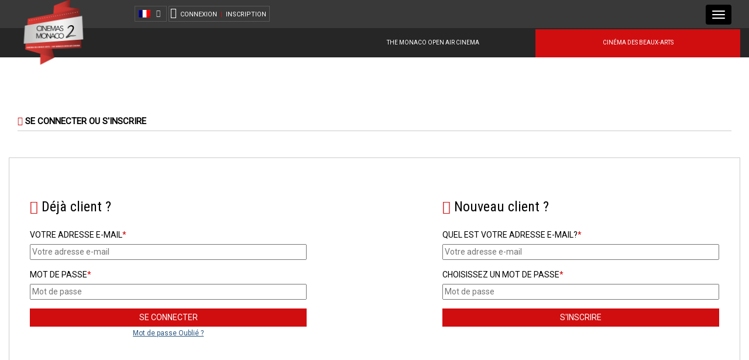

--- FILE ---
content_type: text/html; charset=UTF-8
request_url: https://cinemas2monaco.com/index.php?page=10
body_size: 3803
content:
<!DOCTYPE html>
<!--[if IE 9]> <html lang="en" class="ie9"> <![endif]-->
<!--[if IE 8]> <html lang="en" class="ie8"> <![endif]-->
<!--[if !IE]><!-->
<html lang="en">
<!--<![endif]-->
	<head>
		<!-- Global Site Tag (gtag.js) - Google Analytics -->
		<script async src="https://www.googletagmanager.com/gtag/js?id=UA-71430417-1"></script>
		<script>
		  window.dataLayer = window.dataLayer || [];
		  function gtag(){dataLayer.push(arguments);}
		  gtag('js', new Date());
		
		  gtag('config', 'UA-71430417-1');
		</script>
		
		<meta charset="utf-8">
		<title>Cinémas2Monaco - Cinéma des Beaux Arts & The Mocaco Open Air Cinema</title>
		<meta name="description" content="Cinema Monaco">
		<meta name="author" content="esbc.mc">

		<!-- Mobile Meta -->
		<meta name="viewport" content="width=device-width, initial-scale=1.0">

		<!-- Favicon -->
		<link rel="shortcut icon" href="/favicon.ico" type="image/x-icon">
		<link rel="icon" href="/favicon.ico" type="image/x-icon">
		
		<link rel="apple-touch-icon" sizes="57x57" href="/apple-icon-57x57.png">
		<link rel="apple-touch-icon" sizes="60x60" href="/apple-icon-60x60.png">
		<link rel="apple-touch-icon" sizes="72x72" href="/apple-icon-72x72.png">
		<link rel="apple-touch-icon" sizes="76x76" href="/apple-icon-76x76.png">
		<link rel="apple-touch-icon" sizes="114x114" href="/apple-icon-114x114.png">
		<link rel="apple-touch-icon" sizes="120x120" href="/apple-icon-120x120.png">
		<link rel="apple-touch-icon" sizes="144x144" href="/apple-icon-144x144.png">
		<link rel="apple-touch-icon" sizes="152x152" href="/apple-icon-152x152.png">
		<link rel="apple-touch-icon" sizes="180x180" href="/apple-icon-180x180.png">
		<link rel="icon" type="image/png" sizes="192x192"  href="/favicon-32x32.png">
		<link rel="icon" type="image/png" sizes="32x32" href="/favicon-32x32.png">
		<link rel="icon" type="image/png" sizes="96x96" href="/favicon-96x96.png">
		<link rel="icon" type="image/png" sizes="16x16" href="/favicon-16x16.png">
		<link rel="manifest" href="/manifest.json">
		<meta name="msapplication-TileColor" content="#ffffff">
		<meta name="msapplication-TileImage" content="/favicon-32x32.png">
		<meta name="theme-color" content="#ffffff">

		<!-- Web Fonts -->
		<link href='https://fonts.googleapis.com/css?family=Open+Sans:400italic,700italic,400,700,300&amp;subset=latin,latin-ext' rel='stylesheet' type='text/css'>
		<link href='https://fonts.googleapis.com/css?family=PT+Serif' rel='stylesheet' type='text/css'>

		<!-- Bootstrap core CSS -->
		<link href="https://www.cinemas2monaco.com/bootstrap/css/bootstrap.css" rel="stylesheet">

		<!-- Font Awesome CSS -->
		<link href="https://www.cinemas2monaco.com/fonts/font-awesome/css/font-awesome.css" rel="stylesheet">

		<!-- Fontello CSS -->
		<link href="https://www.cinemas2monaco.com/fonts/fontello/css/fontello.css" rel="stylesheet">

		<!-- Plugins -->
		<link href="https://www.cinemas2monaco.com/plugins/rs-plugin/css/settings.css" media="screen" rel="stylesheet">
		<link href="https://www.cinemas2monaco.com/plugins/rs-plugin/css/extralayers.css" media="screen" rel="stylesheet">
		<link href="https://www.cinemas2monaco.com/plugins/magnific-popup/magnific-popup.css" rel="stylesheet">
		<link href="https://www.cinemas2monaco.com/css/animations.css" rel="stylesheet">
		<link href="https://www.cinemas2monaco.com/plugins/owl-carousel/owl.carousel.css" rel="stylesheet">

		<!-- iDea core CSS file -->
		<link href="https://www.cinemas2monaco.com/cssz/style.css" rel="stylesheet">

		<!-- Color Scheme (In order to change the color scheme, replace the red.css with the color scheme that you prefer)-->
		<link href="https://www.cinemas2monaco.com/cssz/skins/dark_gray.css" rel="stylesheet">

		<!-- Custom css -->
		<link href="https://cinemas2monaco.com/cssz/custom.css" rel="stylesheet">
		
		<!--<link media="handheld, only screen and (max-width: 1380px), only screen and (max-device-width: 1380px)" href="https://cinemas2monaco.com/cssz/tablette.css" type="text/css" rel="stylesheet" /> -->
		
		<link media="handheld, only screen and (max-width: 1280px), only screen and (max-device-width: 1080px)" href="https://cinemas2monaco.com/cssz/tablette-portrait.css" type="text/css" rel="stylesheet" />
		
		<link media="handheld, only screen and (max-width: 900px), only screen and (max-device-width: 900px)" href="https://cinemas2monaco.com/cssz/mobile.css" type="text/css" rel="stylesheet" />
		
		<!-- Fonts -->
		<link href="https://fonts.googleapis.com/css?family=Roboto:100,400" rel="stylesheet"> 
		<link href="https://fonts.googleapis.com/css?family=Roboto+Condensed" rel="stylesheet"> 
		<!-- HTML5 shim and Respond.js for IE8 support of HTML5 elements and media queries -->
		<!--[if lt IE 9]>
			<script src="https://oss.maxcdn.com/html5shiv/3.7.2/html5shiv.min.js"></script>
			<script src="https://oss.maxcdn.com/respond/1.4.2/respond.min.js"></script>
		<![endif]-->

			

	</head>

	<!-- body classes: 
			"boxed": boxed layout mode e.g. <body class="boxed">
			"pattern-1 ... pattern-9": background patterns for boxed layout mode e.g. <body class="boxed pattern-1"> 
	-->
	<body class="front no-trans">
		<!-- scrollToTop -->
		<!-- ================ -->
		<div class="scrollToTop"><i class="icon-up-open-big"></i></div>

		<!-- page wrapper start -->
		<!-- ================ -->
		<div class="page-wrapper">
			
			<div id="Header_cont">
<header class="header clearfix">
	<div class="">	
		<nav>
				<div class="navbar-header col-md-2">
					<button type="button" class="navbar-toggle collapsed" data-toggle="collapse" data-target="#Nav_site" aria-expanded="false">
						<span class="sr-only">Toggle navigation</span>
						<span class="icon-bar"></span>
						<span class="icon-bar"></span>
						<span class="icon-bar"></span>
					</button>
					<a class="navbar-brand" href="index.php" ><img src="imgz/logo_rouge.png" alt="Cinema Monaco" id="Logo"></a>
				</div>
						
				<div class="col-md-10 ">
					<div id="Onglet_1" class="text-center  col-md-4"><a href="index.php"><span>Cinéma des beaux-arts</span></a></div>
					<div id="Onglet_2" class="text-center active col-md-4"><a href="index2.php?page=30"><span>The Monaco open air cinema</span></a></div>

						<div class="clearfix hidden-sm hidden-md hidden-lg"></div>

						<div class="Langue_div col-md-4">


							<div id="Select_langue" class="dropdown">
																	<a href="#" class="dropdown-toggle" data-toggle="dropdown" role="button" aria-haspopup="true" aria-expanded="false"><img src="imgz/fr.png"></a>
								<ul class="dropdown-menu">
									<li><a href="./index.php?changeLang=en"><img src="imgz/flags/UnitedKingdom.png"  width="20"></a></li>
								</ul>
															</div>
						

												<div id="Login"><i class="fa fa-user"></i>
							<a href="index.php?page=10">Connexion</a> | <a href="index.php?page=10">Inscription</a>
						</div>
												</div>
					<div class="clearfix"></div>
					
					<ul id="Nav_site" class="collapse navbar-collapse ">		     	     	     		     	                    
						<li class="menu active">
							<a href="index.php">
								Cinéma des Beaux-Arts
							</a>
						</li>
						<li class="menu">
							<a href="index2.php?page=30">
								The Monaco Open Air Cinema
							</a>
						</li>
						<li class="menu">
							<a href="index.php?page=2">
								Horaires							</a>
						</li>
						<li class="menu">
							<a href="index.php?page=2&next=1">
								Prochainement							</a>
						</li>
						<li class="menu">
							<a href="index.php?page=5">
								Tarifs & Abonnements							</a>
						</li>
						<li class="menu">
							<a href="index.php?page=6">
								Infos Pratiques							</a>
						</li>
						<li class="menu">
							<a href="index.php?page=7">
								Régie Publicitaire							</a>
						</li>
						<li class="menu">
							<a href="index.php?page=8">
								Contact							</a>
						</li>
					</ul>
				</div>
			</nav>
	</div>
</header>
</div>


			
			<div class="cleafix"></div>

			<div class="clearfix"></div>
<div class="space"></div>
<div class="space"></div>

<div class="container">
	<div class="col-md-12"><h2 class="fs20 border-bottom"><i class="fa fa-user txt_rouge txt_rouge"></i> 	Se Connecter ou s'inscrire</h2></div>
	<div class="clearfix"></div>
	<div class="space"></div>
	
		<div class="cadre_gris">
		<div id="Etape1" class="row">
			
			<div class="col-md-5">
				 <form name="form_lock" method="post" action="index.php?page=10" role="form" >
				<p class="titre"><i class="fa fa-caret-right"></i> Déjà client ?</p>
				<div class="form-group">
					<label>Votre adresse e-mail<span class="txt_rouge">*</span></label>
					<input type="email"  name="email" placeholder="Votre adresse e-mail" value="" required="required">
				</div>
				<div class="form-group">
					<label>Mot de passe<span class="txt_rouge">*</span></label>
					<input type="password"  name="pass" placeholder="Mot de passe" required="required">
				</div>
				<div class="clearfix"></div>
					
				
	            <input type="submit" id="button" value="Se Connecter" class="btn-rouge">
		          
					<div class="clearfix"></div>
					<p align="center"><a href="index.php?page=18" class="fs12">Mot de passe Oublié ?</a></p>
					<input name="fromPanier" type="hidden" id="fromPanier" value="" />
					 </form>
				</div>
						
				<div class="col-md-5 col-md-offset-2">
					<form name="form_lock" method="post" action="index.php?page=16" role="form" >
					<p class="titre"><i class="fa fa-caret-right"></i> Nouveau client ?</p>
					<div class="form-group">
						<label>Quel est votre adresse e-mail?<span class="txt_rouge">*</span></label>
						<input type="email"  name="email" placeholder="Votre adresse e-mail" required="required">
					</div>
					<div class="form-group">
						<label>Choisissez un mot de passe<span class="txt_rouge">*</span></label>
						<input type="password"  name="pass" placeholder="Mot de passe" required="required">
					</div>
					<div class="clearfix"></div>
						<input type="submit" id="button" value="S'inscrire" class="btn-rouge">

						<div class="clearfix"></div>
						<input name="fromPanier" type="hidden" id="fromPanier" value="" />
						 </form>
					</div>
					
				</div>
</div></div>			
			<footer>
	<div class="container">
		<div class="col-sm-6 col-md-3">
			<h6>Les films à l'affiche</h6>
			
			
<a href="index.php?page=12&film=854"><i class="fa fa-caret-right"></i> Greenland Migration</a><br/><a href="index.php?page=12&film=855"><i class="fa fa-caret-right"></i> Le Mage du Kremlin</a><br/><a href="index.php?page=12&film=851"><i class="fa fa-caret-right"></i> Le Rêve américain</a><br/><a href="index.php?page=12&film=844"><i class="fa fa-caret-right"></i> Sur un air de blues</a><br/><a href="index.php?page=12&film=850"><i class="fa fa-caret-right"></i> La Femme de ménage</a><br/><a href="index.php?page=12&film=843"><i class="fa fa-caret-right"></i> Bob l'éponge - Le film : un pour tous, tous pirates !</a><br/><a href="index.php?page=12&film=842"><i class="fa fa-caret-right"></i> Avatar : de feu et de cendres</a><br/><a href="index.php?page=12&film=840"><i class="fa fa-caret-right"></i> Zootopie 2</a><br/> 
 
		</div>
		<div class="col-sm-6 col-md-3">
			<h6>Prochainement</h6>
			<a href="index.php?page=12&film=852"><i class="fa fa-caret-right"></i> Gourou</a><br/><a href="index.php?page=12&film=847"><i class="fa fa-caret-right"></i> Marsupilami</a><br/><a href="index.php?page=12&film=853"><i class="fa fa-caret-right"></i> GOAT - rêver plus haut</a><br/><a href="index.php?page=12&film=856"><i class="fa fa-caret-right"></i> Marty Supreme</a><br/> 	<div class="sep_footer hidden-lg hidden-md" style="width: 50px"><hr/></div>
 
		</div>
		
		<div id="Footer_Action" class=" col-sm-6 col-md-3">
			<h6>Les Cinémas 2 Monaco</h6>

			<i class="fa fa-caret-right"></i><strong> Cinéma des Beaux-Arts</strong><br/>
			<i class="fa fa-caret-right" style="color: #262626"></i> Théâtre Princesse Grace<br/>
			<i class="fa fa-caret-right" style="color: #262626"></i> 12 Avenue d'Ostende - 98000 Monaco
			<br/>
			<a href="https://www.facebook.com/cinemadesbeauxarts/" target="_blank" class="txt_rouge">
				 <i class="fa fa-facebook-square txt_blanc fs20"></i></a>
			<a href="https://www.instagram.com/cinemadesbeauxarts/" target="_blank" class="txt_rouge">  
				<i class="fa fa-instagram txt_blanc fs20"></i></a>
			<div class="clearfix"></div>
			<div class="space"></div>
			<i class="fa fa-caret-right"></i> <strong> The Monaco Open Air Cinéma</strong><br/>
			<i class="fa fa-caret-right" style="color: #262626"></i>Terrasse du Parking des Pêcheurs<br/>
			<i class="fa fa-caret-right" style="color: #262626"></i>Av. de la Quarantaine - 98000 Monaco
			<br/>
			<a href="https://www.facebook.com/themonacoopenaircinema/" target="_blank" class="txt_rouge">
				 <i class="fa fa-facebook-square txt_blanc fs20"></i></a>
			<a href="https://www.instagram.com/themonacoopenaircinema/" target="_blank" class="txt_rouge">  
				<i class="fa fa-instagram txt_blanc fs20"></i></a>
		</div>
		<div class="col-sm-6 col-md-3">
			
			<h6>En savoir +</h6>
			<a href="index.php?page=6"><i class="fa fa-caret-right"></i> Informations pratiques</a><br/>
			<a href="index.php?page=7"><i class="fa fa-caret-right"></i> Régie Publicitaire</a><br/>
			<!--<a href="#"><i class="fa fa-caret-right"></i> Mentions legales</a><br/>
			<a href="#"><i class="fa fa-caret-right"></i> CGV</a><br/>
			<a href="#"><i class="fa fa-caret-right"></i> Credits</a><br/>-->
			<a href="index.php?page=27"><i class="fa fa-caret-right"></i>Plan du site</a><br/>
			<a href="index.php?page=8"><i class="fa fa-caret-right"></i> Contact / Aide</a><br/>
		</div>
		
		
	</div>
	<div class="clearfix"></div>
	<div class="space-bottom"></div>
</footer>
<div id="Credits">
		<div class="container fs12">
			©cinemas2monaco.com | Tous Droits Réservés | Conception & Développement : <a href="https://www.esbc.mc">ESBC Monaco</a>		</div>
	</div>
					
			
		</div>
		<!-- page-wrapper end -->

		
		<script type="text/javascript" src="https://www.cinemas2monaco.com/plugins/jquery.js"></script>
		<script type="text/javascript" src="https://www.cinemas2monaco.com/bootstrap/js/bootstrap.min.js"></script>

		<!-- Modernizr javascript -->
		<script type="text/javascript" src="https://www.cinemas2monaco.com/plugins/modernizr.js"></script>

		<!-- Isotope javascript -->
		<script type="text/javascript" src="https://www.cinemas2monaco.com/plugins/isotope/isotope.pkgd.min.js"></script>

		<!-- Owl carousel javascript -->
		<script type="text/javascript" src="https://www.cinemas2monaco.com/plugins/owl-carousel/owl.carousel.js"></script>

		<!-- Magnific Popup javascript -->
		<script type="text/javascript" src="https://www.cinemas2monaco.com/plugins/magnific-popup/jquery.magnific-popup.min.js"></script>

		<!-- Appear javascript -->
		<script type="text/javascript" src="https://www.cinemas2monaco.com/plugins/jquery.appear.js"></script>

		<!-- Sharrre javascript -->
		<script type="text/javascript" src="https://www.cinemas2monaco.com/plugins/jquery.sharrre.js"></script>

		<!-- Count To javascript -->
		<script type="text/javascript" src="https://www.cinemas2monaco.com/plugins/jquery.countTo.js"></script>

		<!-- Parallax javascript -->
		<script src="https://www.cinemas2monaco.com/plugins/jquery.parallax-1.1.3.js"></script>

		<!-- Contact form -->
		<script src="https://www.cinemas2monaco.com/plugins/jquery.validate.js"></script>

		<!-- Initialization of Plugins -->
		<script type="text/javascript" src="https://www.cinemas2monaco.com/js/template.js"></script>

		<!-- Custom Scripts -->
		<script type="text/javascript" src="https://www.cinemas2monaco.com/js/custom.js"></script>
		

		
		





		
	</body>
</html>


--- FILE ---
content_type: text/css
request_url: https://cinemas2monaco.com/cssz/custom.css
body_size: 6045
content:
/*
font-family: 'Open Sans', sans-serif;
*/

html, body {
	width:100%;
	height:100%;
	display:table;
	font-family: 'Roboto', sans-serif;
	color: #000;
	background: #efefef;
	overflow-x: hidden;
}

body {
	font-size: 14px;
}

h1,h2,h3,h4,h5,h6 {
	font-weight: normal;
	margin-bottom: 5px;
	color: #000;
	font-weight: bold;
}

h2 {font-size: 17px;text-transform: uppercase;}


input {color:#999;}

a {
	color:#2D5982;
	text-decoration: none;
 }
a:hover {color: #236aac; text-decoration: none;}

.fs10 {font-size: 10px;}
.fs11 {font-size: 11px;}
.fs12 {font-size: 12px;}
.fs13 {font-size: 13px;}
.fs15 {font-size: 15px;}
.fs16 {font-size: 16px;}
.fs18 {font-size: 18px;}
.fs20 {font-size: 20px;}
.fs22 {font-size: 22px;}
.fs23 {font-size: 23px;}
.fs24 {font-size: 24px;}
.fs25 {font-size: 25px;}
.fs30 {font-size: 30px;}

.narrow {font-family: 'Roboto Condensed', sans-serif;}

.orange-txt {color: #e1a200;}
.gold, .gold a  {color: #A36C23;}


.gold-clair, .gold-clair a {color: #ce9b57;}
.cursive {font-style: italic;}
.bold { font-weight: bold}

.active, .active a {color:#2D5982}

.bg_e4e4e4 {background: #e4e4e4;}
.bg_efefef {background: #efefef;}
.bg_fff {background: #fff;overflow: hidden;}
.bg_f9f9f9 {background: #f9f9f9;}
.bg_7c7c7c {background: #7c7c7c;}
.carre_bg {background: url(../imgz/fond_carre.jpg) no-repeat left center #fff;}
.bg_686868 {background: #686868;}

.txt_blanc, .txt_blanc a { color: #fff}
.txt_blue, .txt_blue a { color: #009FE3}
.txt_gris, .txt_gris a { color: #999}
.txt_vert, .txt_vert a { color: #589e4b}
.txt_rouge, .txt_rouge a { color: #d00e10}


.dblock {
	display: block;
}

.upper {
	text-transform: uppercase;
}
.no_upper {
	text-transform:none;
}

header.header {
	padding: 0 0 10px;
	border-bottom: 0;
	background:#262626 url(../imgz/header_bg.png) repeat-x top center;
	font-family: 'Roboto', sans-serif;
	height: 135px;
}

#Logo {position: relative;top:-35px;z-index: 9;}


.fixed-header-on #Logo {width: 160px;top:-41px;}


.fixed-header-on .header.fixed {
	padding: 0 0 10px;
	box-shadow: 0 3px 6px #000;
	height: 121px;
	border-bottom: 1px solid #222;
}

.navbar-header {height: 135px;}

.fixed-header-on .navbar-brand {
	margin: 0 auto;
}


.fixed-header-on #Nav_site {margin-top: 15px;}


#Nav_site {
	margin: 18px 0 0 20px;
    padding: 0;
    text-align: center;width: 100%
}

#Nav_site li {
	border-bottom: 0px solid #a36c23;
    display: block;
    float: left;
    list-style: outside none none;
    padding: 20px 15px 12px 0;
    position: relative;
    text-transform: uppercase;
    z-index: 1;
    font-size: 12px;
    color: #909090;
}

#Nav_site li a {color: #909090;}

#Nav_site li.active a{color: #d00e10}

#Nav_site li.search {position: relative; padding-right: 0px;}


#Onglet_1, #Onglet_2 {-webkit-box-sizing: content-box;
  -moz-box-sizing: content-box;
  box-sizing: content-box;
  width: 29%;
  height: 48px;
  border: none;
  font-size: 14px;
  color:#fff;
  -o-text-overflow: clip;
  text-overflow: clip;
  background: #009fe3;
  -webkit-transform:    skewX(-20deg);
  transform:    skewX(-20deg);
  line-height: 45px;text-transform: uppercase;}

#Onglet_1.active, #Onglet_2.active {background: #262626;}

#Onglet_1 {background: #d00e10;color: #fff;}
#Onglet_1 a {color: #fff;}

#Onglet_1 span, #Onglet_2 span { -webkit-transform:    skewX(20deg);
  transform:    skewX(20deg);display: block;}

#Onglet_2 a {color: #fff;}

#Login {border: 1px solid #595959;color: #d00e10;font-size: 11px;text-transform: uppercase;width: auto;display: inline-block;padding: 2px;line-height: 19px;margin: 11px 0 0;}
#Login a {color: #fff;padding: 2px 3px;}
#Login i {color: #FFF;font-size: 18px;}

#Login {position: relative;/*top:-28px;left: 30px;*/}

#Accueil_carousel .carousel-caption {background: rgba(0,0,0,0.7); width: 300px;height: auto;color: #fff;left: auto;padding: 15px 15px 15px 15px;text-align: left;top:45px;bottom: auto;}

#Accueil_carousel .carousel-caption h6 {color: #d00e10;font-weight: lighter;font-size: 34px;text-shadow: none;margin:0 }

#Accueil_carousel .carousel-caption h3 {text-align: left;font-weight: normal;text-transform: none;margin: 7px 0;font-size: 28px;color: #fff;}

#Accueil_carousel .carousel-caption span {display: block;}
#Accueil_carousel .carousel-caption span i {color: #d00e10;}

#Accueil_carousel .carousel-caption iframe {margin: 15px 0;}

#Accueil_carousel .carousel-caption .more {text-align: right;text-transform: uppercase;color: #fff;float: right;}
#Accueil_carousel .carousel-caption .more i {color: #d00e10;}

.affiche_item {border: 1px solid #ccc;padding: 15px;position: relative;width: 23%;margin: 0 1% 20px;}


.titre_affiche {background: #555555;color: #FFF;font-size: 15px;text-align: center;text-transform: uppercase;padding: 10px; }
.titre_affiche span {display: block;font-size: 12px;}

.affiche_btn {position: absolute;right: 0;bottom: 0;z-index: 9;
	width: 0;
height: 0;
border-style: solid;
border-width: 0 0 100px 100px;
border-color: transparent transparent #555555 transparent;
line-height: 0px;
_border-color: #000000 #000000 #007bff #000000;
_filter: progid:DXImageTransform.Microsoft.Chroma(color='#000000');

}

.affiche_btn i {color: #fff;
    font-size: 24px;
    left: -45px;
    position: absolute;
    top: 57px;}

.container {width: 1300px}

.affiche_item.filtre_avant_premiere .titre_affiche{background:#24c3e2}
.affiche_item.filtre_nouveaute .titre_affiche{background:#d00e10}
.affiche_item.filtre_pathe .titre_affiche{background:#fdc202;color: #555555;}

.affiche_item.filtre_semaine_prochaine .titre_affiche{background:#d00e10}
.affiche_item.filtre_prochain .titre_affiche{background:#555555;}

.label-avantpremiere {background:#24c3e2}
.label-filtre-prochain {background:#555555}
.label-filtre-semprochain {background:#d00e10}

.affiche_item.filtre_avant_premiere .affiche_btn{
border-color: transparent transparent #24c3e2 transparent;
_border-color: #000000 #000000 #24c3e2 #000000;
_filter: progid:DXImageTransform.Microsoft.Chroma(color='#000000');}

.affiche_item.filtre_nouveaute .affiche_btn{
border-color: transparent transparent #d00e10 transparent;
_border-color: #000000 #000000 #d00e10 #000000;
_filter: progid:DXImageTransform.Microsoft.Chroma(color='#000000');}

.affiche_item.filtre_pathe .affiche_btn{
border-color: transparent transparent #fdc202 transparent;
_border-color: #000000 #000000 #fdc202 #000000;
_filter: progid:DXImageTransform.Microsoft.Chroma(color='#000000');}


.affiche_item .overlay {background: none;}

.affiche_item .overlay .titre_affiche {background: #555555;color: #FFF;font-size: 17px;text-align: left;text-transform: uppercase;padding: 10px;}

.affiche_item .overlay .titre_affiche span {position: relative;left: auto;top: auto;bottom: auto;color: #fff;font-style: normal;text-transform: none;font-size: 12px;text-align: left;}

.entente_commander {background: #d00e10;color: #FFF;font-size: 14px;text-transform: uppercase;text-align: center;padding: 10px;}

.affiche_item .overlay table {background: #fff;font-size: 14px;padding: 15px; width: 100%;}

.affiche_item .overlay table tr {border-bottom: 1px solid #d00e10}

.affiche_item .overlay table td {padding: 15px;}

.affiche_item .overlay table td.inactive {color: #ccc;text-align: center;}


.affiche_item .overlay table td a {background: #555;color: #fff;text-align:center;padding: 5px;display: block;font-size: 14px;height: auto;width: auto;margin: auto;position: relative;top:auto;left: auto;}

.affiche_item .overlay .overlay_btn {background: #d00e10 none repeat scroll 0 0;
    bottom: 1px;
    color: #fff;
    font-size: 14px;
    left: 15px;
    padding: 0 10px 10px 25px;
    text-align: left;
    text-transform: uppercase;
    top: auto;
    width: 100%;}


#Semaine_acc {background:#555555 ;padding: 25px 50px 25px 54px;color: #fff;width:49%; margin-right: 1%;min-height: 450px;}

#Semaine_acc .image-box, #Prochainement_acc .image-box{border: 6px solid #fff;}

#Semaine_acc .image-box .titre_affiche{background: #d00e10;color: #FFF;font-size: 14px;text-align: center;text-transform: uppercase;padding: 10px ;}

#Prochainement_acc .image-box .titre_affiche {background: #d00e10;color: #FFF;font-size: 12px;text-align: center;text-transform: uppercase;padding: 10px 5px;}

#Prochainement_acc .titre_affiche span {display: inline-block;font-size: 12px;}

.titre_affiche span {display: block;font-size: 12px;}

#Semaine_acc  .affiche_btn, #Prochainement_acc .affiche_btn{position: absolute;right: 20px;bottom: 20px;z-index: 9;
	width: 0;
height: 0;
border-style: solid;
border-width: 0 0 70px 70px;
border-color: transparent transparent #d00e10 transparent;
line-height: 0px;
_border-color: #000000 #000000 #d00e10 #000000;
_filter: progid:DXImageTransform.Microsoft.Chroma(color='#000000');

}

#Semaine_acc h6 {color: #cccccc;font-size: 18px;}
#Semaine_acc h6 i, #Prochainement_acc h6 i {color: #d00e10;font-size: 18px;margin-right: 10px;}

#Semaine_acc .image-box  .affiche_btn i, #Prochainement_acc .image-box  .affiche_btn i  {color: #fff;
    font-size: 15px;
    left: -25px;
    position: absolute;
    top: 43px;}

.owl-next {
    background-color: #f1f1f1;
    color: #e84c3d;
    left: auto;
    right: -30px;
    top: 44%;
    background: none;
    color: #fff;
    }

.owl-prev {
    background-color: #f1f1f1;
    color: #e84c3d;
    right: auto;
    left: -40px;
    top: 44%;
    background: none;
    color: #fff;
}

#Prochainement_acc {background:#cccccc;padding: 25px 50px 25px 54px;color: #fff; width:49%; margin-left: 1%;min-height: 450px;}
#Prochainement_acc h6 {color: #555;font-size: 18px;}

footer {background: #262626;padding: 35px 0;margin-top: 65px;color: #ccc;}

footer h6 {color: #fff;font-size: 14px;text-transform: uppercase;}
footer .col-md-3 a {color: #ccc;text-transform: uppercase;line-height: 22px;font-size: 12px;}
footer .col-md-3 i {color: #d00e10}

footer .col-md-3 a.txt_blue {color:#009FE3}
footer .col-md-3 a.txt_rouge {color:#d00e10}

footer .col-md-3 a i.txt_blanc {color: #FFF;padding-left: 5px}

#Credits {background: #393939;width: 100%;color: #ccc;text-align: center;padding: 20px 0;}
#Credits a {color: #ccc;}

.bd_horaires + .col-md-3.affiche_item {width: 25%;}

.bd_horaires {background: #222222;color: #FFF;padding: 15px 15px 18px;overflow: hidden;width: 100%;display: block;margin: 30px 0;font-size: 18px;text-transform: uppercase;text-align: center;}

.bd_horaires a {font-size: 13px;color: #fff;border:1px solid #d00e10;padding: 5px 7px;}
.bd_horaires a:hover {color: #d00e10}

.bd_horaires a.btn-rouge {background: #d00e10; padding: 5px 15px;}
.bd_horaires a.btn-rouge:hover {color: #fff;background: #940a0c;}

 a.btn-rouge:hover {color: #fff}

.tit_affiche {margin-top: 0;font-size: 30px;margin-bottom: 25px;}
.desc_affiche {font-size: 15px;color: #555;text-align: justify;}

.desc_affiche span {padding-left: 5px;display: block;}

.pl5 {padding-left: 5px;}
.mr5 {margin-right: 5px;}
.mr10 {margin-right: 10px;}


.table-horaires {font-family: 'Roboto Condensed', sans-serif;border: 1px solid #d00e10;}

.table-horaires th{background: #d00e10;color: #fff;text-transform: uppercase;text-align: center;padding: 5px 0;font-size: 17px;}

.table-horaires th.bg_222 {background: #222;}

.table-horaires th {width: 11%;padding: 8px 5px;font-size: 17px; font-weight: normal;}
.table-horaires td {width: 11%;padding: 8px 5px;font-size: 15px;}

.table-horaires td a {color: #222;display: block;margin-bottom: 3px;}

td.inactive {color: #ccc;}

.table-horaires td div {margin-bottom: 5px;}

td div.inactive {color: #ccc}

.table-horaires td.inactive span {background: none}

td div.inactive span{background: #ccc;}

.table-horaires th:first-child, .table-horaires td:first-child {width: 9%;}

.table-horaires td:nth-child(even) {background: #efefef;}

.col-md-2.affiche_item {width: 18%; margin: 0 1% 20px 0%;}
.col-md-10.desc_affiche {width: 81%;}

.table-horaires.table > thead > tr > th,
.table-horaires.table > tbody > tr > th,
.table-horaires.table > thead > tr > td,
.table-horaires.table > tbody > tr > td {padding: 8px 5px;vertical-align: middle;text-align: center;border-bottom: 1px solid #d00e10;}

.table-horaires td span {display: inline-block;background: #555555;color: #fff;padding: 1px 3px;margin-left: 2px; }

.table-horaires td span:hover {background:#d00e10 }

.table-horaires td a.horaire_span {display: inline-block;background: #555555;color: #fff;padding: 1px 3px;margin-left: 2px; }

.table-horaires td a.horaire_span:hover {background:#d00e10 }

.table:not(.table-bordered) {border-bottom: none;}


.Film_horaire_affiche {border-bottom: 1px dashed #222;margin-top: 30px;padding-bottom: 30px;width: 100%;display: block;overflow: hidden;}

.Film_horaire_affiche:last-child {border-bottom: 0;}

.cadre_gris {border: 1px solid #ccc;padding: 8px 15px 5px;margin-bottom: 5px;overflow: hidden;}
.cadre_gris i { color: #d00e10;font-size: 23px;display: inline-block;vertical-align: top;padding-top: 7px;text-align: center;width: 25px;}
.cadre_gris i + div {display: inline-block;font-size: 23px;line-height: 18px;padding-left: 15px;font-family: 'Roboto Condensed', sans-serif;}

.cadre_gris i + div span {font-family: 'Roboto', sans-serif;}


.cadre_gris .modifier {color: #d00e10;
    float: right;
    font-size: 12px;
    line-height: 34px;}

.cadre_gris .modifier i {font-size: 17px;line-height: 21px;padding-left: 5px;}

.cadre_gris .col-md-6 i.fa-ticket {position: relative;top:-5px;}

#Bd_reserver {background: #222;color: #fff;padding: 15px 15px 13px;text-transform: uppercase;font-size: 15px;font-weight: normal;}

#Bd_reserver .pull-right {font-size: 10px;}

#Tracker {background: #222;color: #fff;padding: 0px;text-transform: uppercase;font-size: 13px;font-weight: normal;overflow: hidden;margin-bottom: 25px;}
#Tracker div {display: inline-block;width: 33%;float: left; padding: 10px 15px 7px;position: relative;}
#Tracker div.active {background:#d00e10;color: #fff;}

.txt_grisclair {color: #ccc;}

.display-inline {display: inline-block;}

.cadre_gris select {font-size: 14px;}
.cadre_gris .col-md-6 select {font-size: 14px;width: auto;}

.cadre_gris i.fa-eye,
.cadre_gris i.fa-star {padding-top: 5px;}

.cadre_gris.bg_rouge {background:#d00e10;margin-top: -5px;color: #fff;font-family: 'Roboto Condensed', sans-serif;font-size: 16px;text-transform: uppercase;font-weight: normal;padding: 7px 7px 7px 15px;}
.cadre_gris.bg_rouge a, .cadre_gris.bg_rouge i {color: #fff;}
.cadre_gris.bg_rouge i {line-height: 23px;padding-top: 0;}

#Etape1 {padding: 40px 25px;background: url(../imgz/border-etape1.png) no-repeat center center;}
#Etape1 .titre {font-size: 24px; font-family: 'Roboto Condensed', sans-serif;}
#Etape1 .form-group {padding: 0 0px;}
#Etape1 .form-group label {display: block;text-transform: uppercase;font-weight: normal;}
#Etape1 .form-group input {display: block;width: 100%}
#Etape1 .btn-rouge {background:#d00e10;color: #fff;text-align: center;text-transform: uppercase;width: 100%;display:block;border: 0;padding: 5px 0;}

#Etape1 .titre i {text-align: left;width: auto;}


#Select_onglet, #Select_langue {border: 1px solid #d00e10; padding: 2px 10px;text-align: center;color: #fff;text-transform: uppercase; width: 60%;margin: 0 auto;display: block;font-size: 12px;display: inline-block;vertical-align: top;}
#Select_onglet a {color: #fff;}

.dropdown > a::before {
    color: #d1d1d1;
    content: "";
    font-family: "FontAwesome";
    left: auto;
    line-height: 1;
    position: absolute;
    right: 20px !important;
    top: 5px;
}

#Select_onglet .dropdown-menu, #Select_langue .dropdown-menu {background: #222;padding: 2px;font-size: 12px;border: 0;min-width: auto;}

#Select_onglet .dropdown-menu > li > a, #Select_langue .dropdown-menu > li > a {
    border-bottom: 1px solid #d00e10;
    color: #666666;
    font-size: 12px;
    padding: 6px 3px;
    transition: none 0s ease 0s ;
    text-align: center;
}

#Select_langue { border-color: #555;
    height: 27px;
    margin-top: 0;
    padding: 6px 0 0 6px;
    position: relative;
    text-align: center;
    top: 11px;
    width: 55px;
    /*float: right;*/}

#Select_langue.dropdown > a::before {right: 10px !important;}
#Select_langue .dropdown-menu > li > a {width: 55px;text-align: center;}



select.select_class {
    padding:3px;
    margin: 0;
    border: 1px solid #fff;
     -webkit-border-radius:0px;
    -moz-border-radius:0px;
    border-radius:0px;
	/*-webkit-box-shadow: 0 3px 0 #ccc, 0 -1px #fff inset;
    -moz-box-shadow: 0 3px 0 #ccc, 0 -1px #fff inset;
    box-shadow: 0 3px 0 #ccc, 0 -1px #fff inset;*/
    background: #d00e10;
    color:#fff;
    /*border:none;*/
    outline:none;
    display: inline-block;
    -webkit-appearance:none;
    -moz-appearance:none;
    appearance:none;
    cursor:pointer;
    width: 100%;
}

/* Targetting Webkit browsers only. FF will show the dropdown arrow with so much padding. */
@media screen and (-webkit-min-device-pixel-ratio:0) {
    select.select_class {padding-right:18px}
}

label.select_class {position:relative;width: 70%;margin: 0 auto;}
label.select_class:after {
    content:'<>';
    font:11px "Consolas", monospace;
    color:#fff;
    -webkit-transform:rotate(90deg);
    -moz-transform:rotate(90deg);
    -ms-transform:rotate(90deg);
    transform:rotate(90deg);
    right:8px; top:5px;
    padding:0 0 2px;
    border-bottom:1px solid #fff;
    position:absolute;
    pointer-events:none;
}
label.select_class:before {
    content:'';
    right:6px; top:0px;
    width:20px; height:20px;
    background:transparent;
    position:absolute;
    pointer-events:none;
    display:block;
}

.filters {margin-bottom: 0;}


.nav-pills > li > a, .nav-pills > li.active > a:hover {font-size: 13px;color: #fff;border:1px solid #d00e10;padding: 5px 7px;background: transparent;}

.nav-pills > li.active > a, .nav-pills > li.active > a:focus, .nav-pills > li > a:focus {color: #d00e10;background: transparent;border-color: #d00e10;}


.tarifs strong {font-size: 18px;}

.info-txt {background:rgba(255,255,255,0.7);width: 100%;padding: 25px;color: #000;text-align: center;}
.info-txt a {color:#d00e10 }

.cadre_gris_2 {border: 1px solid #ccc;padding: 0px 15px 5px;margin-bottom: 5px;overflow: hidden;}

.btn-rouge {background:#d00e10;color: #fff;text-align: center;text-transform: uppercase;width: 100%;display:block;border: 0;padding: 5px 0;}

/*.img_txt_rouge {background: #d00e10;padding: 5px 15px;color: #fff;position: absolute;left: 0;bottom: 0;width: 100%;text-align: center;}*/

.img_txt_rouge {background: #d00e10;padding: 5px 15px;color: #fff;position: relative;width: 100%;text-align: center;display: block;}
.img_txt_blue {background: #009FE3;padding: 5px 15px;color: #fff;position: relative;width: 100%;text-align: center;display: block;}

.cadre_gris_2.min-height {min-height: 410px;}
.cadre_gris_2.min-height2 {min-height: 300px;}

.overlay-links {margin: -45px auto 0 -25px;}


.Film_horaire_affiche .overlay {opacity: 1;}
.Film_horaire_affiche .overlay-links {opacity: 1;transform: scale(1);}

.Film_horaire_affiche .fa-youtube-play {color: #D00;font-size: 79px;position: relative;left: -15px;background:
#fff;
padding: 10px 7px 9px;
border-radius: 13px;}

.video_link { height: 150px;
    margin: 15px 0 0 10px;
    position: absolute;
    width: 260px;
    z-index: 9;}


#ModalBillet .cadre_gris i + div {
	font-size: 18px;
    line-height: 21px;
}

#ModalBillet .cadre_gris .clearfix {margin-bottom: 20px;}

#ModalBillet .cadre_gris strong {font-size: 15px;}

.modal-content .modal-header {background: #262626;}
.modal-content .modal-title {
    color: #ffffff;
    font-size: 20px;
    font-weight: normal;
}

#ModalBillet .col-md-9 {padding: 0;}

.modal-dialog {
    margin: 30px auto;
    width: 700px;
}


.tab-content {overflow: hidden;}


.recapitulatif .cadre_gris i + div {line-height: 26px;margin-bottom: 15px;}
.recapitulatif .cadre_gris i + div strong {font-size: 18px;}


.border-bottom {border-bottom: 1px solid #ccc;padding-bottom: 7px;}

.mb10 {margin-bottom: 10px;}

.cadre_abonnements {padding-bottom: 25px;background: #f9f9f9;}
.cadre_abonnements .btn-rouge {color: #fff;
    display: table;
    float: right;
    font-size: 11px;
    line-height: 28px;
    padding: 2px 18px 2px 10px;
    width: auto;}

.cadre_abonnements .btn-rouge i {color: #fff;position: relative;top:-4px}
.cadre_abonnements h2 i {position: relative;top:-6px}

#Payment input {width: 100%;margin-bottom: 5px;}

.abb_cadre {position: relative;background: #000;padding: 0;margin: 0 15px;width: 30%}
.abb_cadre  div {position: absolute;text-align: center;top: 70px;color: #fff;font-size: 35px;font-weight: bold;width: 93%}
.abb_cadre img {opacity: 0.5}
.abb_cadre:hover  img{opacity: 0.7}
.abb_cadre  div p {text-align: center;}
.abb_cadre .btn-rouge {color: #fff;padding: 5px 0;font-size: 16px;}
.abb_cadre .btn-rouge i {color: #fff;font-size: 11px}

#Places {text-align: center;}
#Places span.boule {background: #f00;color: #fff;font-size: 70px;text-align: center;line-height: 150px;width: 150px;height: 150px;border-radius: 50%;display: block;margin: 0 auto;}

#Places .titre {color: #F00;text-transform: uppercase;font-size: 20px; }

#Places.vert span.boule  {background: #8ec63f}
#Places.vert .titre   {color: #8ec63f}

#Places.rouge span.boule  {background: #d52027}
#Places.rouge .titre   {color: #d52027}



#Places.bleu span.boule  {background: #00adee}
#Places.bleu .titre   {color: #00adee}

/*#Prochainement_acc .titre_affiche span, #Semaine_acc .titre_affiche span {min-height: 30px;}*/
#Semaine_acc .owl-controls {display: none !important;}

.slick-prev::before {content: '\f053';}

#Menu_top {width: 110%}

.bigSelect {
	-webkit-appearance: none;
-moz-appearance: none;
appearance: none;

-moz-border-radius: 3px;
-webkit-border-radius: 3px;
border-radius: 3px;
background: url(../imgz/arrowdown.png) no-repeat;
background-position: 95% center;
background-color: #fff;
background-size: 12px auto;
color: #000000;
border: 1px solid #000000;
}

.middleSelect {-webkit-appearance: none;
-moz-appearance: none;
appearance: none;

font-size: 12px;
width: 200px;
padding: 3px 5px;
-moz-border-radius: 3px;
-webkit-border-radius: 3px;
border-radius: 3px;
background: url(../imgz/arrowdown.png) no-repeat;
background-position: 95% center;
background-color: #fff;
background-size: 12px auto;
color: #000000;
border: 1px solid #ccc;}

.ValiderBtn {background: none;border:0;text-transform: uppercase;color: #fff;}
.BtnPayer {background: #D00E10;border-radius: 5px;margin: 0 auto;width: 300px;padding: 10px 15px;color: #fff;display: block;text-transform: uppercase;font-size: 20px;}

.cadre_gris .col-md-6 select.middleSelect {-webkit-appearance: none;
-moz-appearance: none;
appearance: none;

font-size: 12px;
width: 200px;
padding: 3px 5px;
-moz-border-radius: 3px;
-webkit-border-radius: 3px;
border-radius: 3px;
background: url(../imgz/arrowdown.png) no-repeat;
background-position: 95% center;
background-color: #fff;
background-size: 12px auto;
color: #000000;
border: 1px solid #ccc;}

.cadre_gris .col-md-6 select.middleSelect.select-space {margin-left: 47px;}

.desc_affiche .label-lg {padding: 10px 35px;margin-right: 15px;font-size: 15px;}

.affiche_item.filtre_mois1 .titre_affiche,
.affiche_item.filtre_mois1 .overlay .overlay_btn {background: #E50C80}

.Film_horaire_affiche.filtre_mois1 .titre_affiche, .Film_horaire_affiche.filtre_mois1 .btn-info {background: #E50C80}
.Film_horaire_affiche.filtre_mois1 .btn-info {border:0; background: #f075b7}


.affiche_item.filtre_mois2 .titre_affiche,
.affiche_item.filtre_mois2 .overlay .overlay_btn {background: #00b9ef}

.Film_horaire_affiche.filtre_mois2 .titre_affiche, .Film_horaire_affiche.filtre_mois2 .btn-info {background: #00b9ef}
.Film_horaire_affiche.filtre_mois2 .btn-info {border:0; background: #00b9ef}

.affiche_item.filtre_mois3 .titre_affiche,
.affiche_item.filtre_mois3 .overlay .overlay_btn {background: #c27c21}

.Film_horaire_affiche.filtre_mois3 .titre_affiche, .Film_horaire_affiche.filtre_mois3 .btn-info {background: #c27c21}
.Film_horaire_affiche.filtre_mois3 .btn-info {border:0; background: #c27c21}

.affiche_item.filtre_mois4 .titre_affiche,
.affiche_item.filtre_mois4 .overlay .overlay_btn {background: #c22169}

.Film_horaire_affiche.filtre_mois4 .titre_affiche, .Film_horaire_affiche.filtre_mois4 .btn-info {background: #c22169}
.Film_horaire_affiche.filtre_mois4 .btn-info {border:0; background: #c22169}


.bd_gris_center {text-align: center;text-transform:uppercase;color: #fff;padding: 10px;background: #555;margin: 0;}

.bd_gris_center + .Film_horaire_affiche {
    border: 1px solid #ccc;
    padding-top: 20px;
    padding-bottom: 30px;
    width: 100%;
    display: block;
    overflow: hidden;
    padding-left: 15px;
    padding-right: 15px;
    margin-top: 0;
}

.bd_center {text-align: center;color: #000;padding: 10px;background: #fff;margin: 0;}


.Film_horaire_affiche .btn-oa-seance {display: inline-block;
width: 320px;
margin: 10px 5px;
padding: 12px 10px;}

#TexteMobile_collapse.collapse {display: block;}

.table-horaires td a {display: inline-block}


/* Tooltip container */
.tooltip {
  position: relative;
  display: inline-block;
  border-bottom: 0px dotted black; /* If you want dots under the hoverable text */
  opacity: 1;
  font-size: 15px;
  font-family: 'Roboto Condensed', sans-serif;
  z-index: 10;

}

/* Tooltip text */
.tooltip .tooltiptext {
  visibility: hidden;
  width: 120px;
  background-color: #d00e10;
  color: #fff;
  text-align: center;
  padding: 5px 0;
  border-radius: 6px;

  /* Position the tooltip text - see examples below! */
  position: absolute;
  z-index: 1;
}

 .tooltip .tooltiptext {
  width: 120px;
  bottom: 100%;
  left: 50%;
  margin-left: -60px; /* Use half of the width (120/2 = 60), to center the tooltip */
}

/* Show the tooltip text when you mouse over the tooltip container */
.tooltip:hover .tooltiptext {
  visibility: visible;
}


#Preorder {background: url(../imgz/cinemabg.jpg) no-repeat;background-size:cover;border: 1px solid #d00;text-align: center;padding: 10px 0;}
#Preorder mark {background: #d00;padding: 5px 10px;border-radius: 3px;}
#Preorder h2 {color: #d00;font-size: 25px;margin-bottom: 10px;}


.select-css {
    display: block;
    font-size: 16px;
    font-family: sans-serif;
    font-weight: 700;
    color: #444;
    line-height: 1.3;
    padding: .6em 1.4em .5em .8em;
    width: 100%;
    max-width: 100%;
    box-sizing: border-box;
    margin: 0;
    border: 1px solid #aaa;
    box-shadow: 0 1px 0 1px rgba(0,0,0,.04);
    border-radius: .5em;
    -moz-appearance: none;
    -webkit-appearance: none;
    appearance: none;
    background-color: #fff;
    background-image: url('data:image/svg+xml;charset=US-ASCII,%3Csvg%20xmlns%3D%22http%3A%2F%2Fwww.w3.org%2F2000%2Fsvg%22%20width%3D%22292.4%22%20height%3D%22292.4%22%3E%3Cpath%20fill%3D%22%23007CB2%22%20d%3D%22M287%2069.4a17.6%2017.6%200%200%200-13-5.4H18.4c-5%200-9.3%201.8-12.9%205.4A17.6%2017.6%200%200%200%200%2082.2c0%205%201.8%209.3%205.4%2012.9l128%20127.9c3.6%203.6%207.8%205.4%2012.8%205.4s9.2-1.8%2012.8-5.4L287%2095c3.5-3.5%205.4-7.8%205.4-12.8%200-5-1.9-9.2-5.5-12.8z%22%2F%3E%3C%2Fsvg%3E'),
      linear-gradient(to bottom, #ffffff 0%,#e5e5e5 100%);
    background-repeat: no-repeat, repeat;
    background-position: right .7em top 50%, 0 0;
    background-size: .65em auto, 100%;
}
.select-css::-ms-expand {
    display: none;
}
.select-css:hover {
    border-color: #888;
}
.select-css:focus {
    border-color: #aaa;
    box-shadow: 0 0 1px 3px rgba(213, 15, 18, 0.7);
    box-shadow: 0 0 0 3px -moz-mac-focusring;
    color: #222;
    outline: none;
}
.select-css option {
    font-weight:normal;
}

#LargeMenu {width: 80%}
.navbar-collapse {width: inherit}


--- FILE ---
content_type: text/css
request_url: https://cinemas2monaco.com/cssz/tablette-portrait.css
body_size: 1252
content:
html, body {overflow-x: hidden;}

html, body, .page-wrapper { 
	width: 100%;
}

.navbar-toggle {
	background: #000;
}

.icon-bar {
	background: #fff;
}

#Logo {
	width: 180px;
}

#Nav_site {background: #222;z-index: 999;position: relative;margin: 0;width: 100% !important}

#Nav_site li {
	width: 100%;
	display: block;
	float: none;
	padding: 9px 0;
}

header.header {height: 98px;}

header.header .container {
    background: #fff url("../imgz/header.jpg") no-repeat scroll 50% 0 / 90% auto;
}

#Logo {
    left: 0;
margin: 0;
position: relative;
width: 120px;
top:-20px;
}

.container {width: 100%}

#Onglet_1, #Onglet_2 {-webkit-box-sizing: content-box;
  -moz-box-sizing: content-box;
  box-sizing: content-box;
  width: 28% !important;
  height: 48px;
  border: none;
  font-size: 10px;
  color:#fff;
  -o-text-overflow: clip;
  text-overflow: clip;
  /*background: #009fe3;*/
  -webkit-transform:    skewX(0deg);
  transform:    skewX(0deg);
  line-height: 45px;text-transform: uppercase;float: left;padding: 0;font-size: 10px;
  float: right;}
  
#Onglet_1 span, #Onglet_2 span { -webkit-transform:    skewX(0deg);
  transform:    skewX(0deg);display: block;}
  

.affiche_item {width: 32%;margin-right: 0;float: left;}
.mobile-row {margin: 0;}

#Menu_top {width: 100%;}

#Menu_top {background: #393939;padding: 5px 5px 0;}

header.header .container {padding: 0;background: inherit;}

header.header .container .pull-right {float: none !important;}

.col-md-2.affiche_item {
    width: 15%;padding: 5px;
    margin: 0 0% 20px 0%;float: right;position: absolute;right: 25px;
}

.tit_affiche {font-size: 14px;}
.desc_affiche {font-size: 13px;}
.col-md-10.desc_affiche {width: 100%;margin: 0;padding-top: 25px;}

.filters {
    margin-top: 5px;
    margin-bottom: 0;
    width: 100%;
} 

.desc_affiche .label-lg {padding: 10px 10px;
margin-right: 15px;
font-size: 13px;position: relative;top:-5px;float: left !important; left: 15px;}


.tarifs strong {font-size: 14px;}
h2.fs20 {
    font-size: 15px;
}
h2.fs17 {
    font-size: 13px;
}
h2.fs24 {
    font-size: 15px;
}

.cadre_gris {padding: 0;}

.carousel_infopr img {top:0 !important;}
.carousel_infopr {height: auto !important;}

#Etape1 {background: none;}

.abb_cadre {width: 33%;margin: 0 0 15px;display: inline-block;}

#abonnements .cadre_gris {border: 0;width: 73%}

.abb_cadre div {
	top: 50px;
    font-size: 25px;
}

.tab-content {padding: 0;}

header .pull-right {

    width: 100% !important;

}
/*
#Select_langue {position: absolute;right: 15px;}

#Select_langue.OPENAIR {
    position: absolute;
    right: 90px;
    top: 13px;
}*/

.navbar-toggle {display: block;}
.navbar-collapse.collapse {display: none !important;}
.navbar-collapse.collapse.in {display: block !important;}
.navbar-header {width: 100%;height: auto;}

.carousel-caption iframe, .carousel-indicators,
/*#Semaine_acc, #Prochainement_acc*/ {display: none;}


.titre_affiche {font-size: 11px;padding: 5px;}

/*#Select_langue {right: 70px;top: -88px;z-index: 999;}*/

.openair_header {height: 50px;}

.desc_affiche .col-md-5, .desc_affiche .col-md-7 {width: 100%;}
.desc_affiche .col-xs-6.col-md-5, .desc_affiche .col-xs-6.col-md-7 {width: 50%;}
/*
#Menu_top .col-md-4.Langue_div {width: 90px;
overflow: hidden;
position: absolute;
height: inherit;
top: 0;
right: 100px;
height: 60px;
float: right;
text-align: right;}


#Menu_top .col-md-4.Langue_div #Select_langue {

    right: 0px;
    top: 12px;
    z-index: 99999;
    position: absolute;

}*/

.Film_horaire_affiche {margin-top: 0}

.desc_affiche .label-lg {left: 0;}
.table-horaires th {font-size: 12px;}
.col-md-10.desc_affiche {line-height: 18px;}
.space-bottom {padding-bottom: 10px;}

.space.hidden-xs {display: none}

.table-horaires td div {display: block;}

.cadre_gris {padding: 5px 10px;}
.cadre_gris i + div {font-size: 15px;font-weight: bold;width: 85%;}
.cadre_gris i + div span.fs13 {font-weight: normal;}

.affiche_item.page {width: 20%;padding: 5px;margin-right: 15px;}

#abonnements.tablette_page .cadre_gris {width: 100%;}

.desc_affiche .label-lg.label-tablette {left: 10px}

#Img_Eticket {width: 200px}
.cadre_gris .col-md-6 select.middleSelect.select-space {margin-left: 0}


.Langue_div {position: relative;
top: -51px;
left: 200px;width: auto;
overflow: hidden;}

header .col-md-10 {width: 100%}

--- FILE ---
content_type: text/css
request_url: https://cinemas2monaco.com/cssz/mobile.css
body_size: 1257
content:
html, body {overflow-x: hidden}

html, body, .page-wrapper { 
	width: 100%;
}

.navbar-toggle {
	background: #000;
}

.icon-bar {
	background: #fff;
}

#Logo {
	width: 180px;
}
/*#Nav_site {margin-top: 40px;}*/

#Nav_site li {
	width: 100%;
	display: block;
	float: none;
	padding: 9px 0;
}

header.header .container {
    background: #fff url("../imgz/header.jpg") no-repeat scroll 50% 0 / 90% auto;
}
.navbar-brand {padding: 15px 0}

#Logo {
    left: 0;
margin: 0;
position: relative;
width: 80px;
top:-20px;
}

.container {width: 100%}

#Onglet_1, #Onglet_2 {-webkit-box-sizing: content-box;
  -moz-box-sizing: content-box;
  box-sizing: content-box;
  width: 30% !important;
  height: 48px;
  border: none;
  font-size: 10px;
  color:#fff;
  -o-text-overflow: clip;
  text-overflow: clip;
  /*background: #009fe3;*/
  -webkit-transform:    skewX(0deg);
  transform:    skewX(0deg);
  line-height: 45px;text-transform: uppercase;float: right;padding: 0;font-size: 10px;margin-top: -40px}
  
#Onglet_1 span, #Onglet_2 span { -webkit-transform:    skewX(0deg);
  transform:    skewX(0deg);display: block;}
  

.affiche_item {width: 100%;margin-right: 0;}
.mobile-row {margin: 0;}

#Menu_top {width: 100%;}

#Menu_top {background: #222;padding: 5px 5px 0;}

header.header .container {padding: 0;background: inherit;}

header.header .container .pull-right {float: none !important;}

.col-md-2.affiche_item, .col-md-3.page.affiche_item {
    width: 50%;
    margin: 0 auto 0px ;
    position: relative;float: none;right: auto;padding: 2px;
}

.tit_affiche {font-size: 14px;}
.desc_affiche {font-size: 13px;}
.col-md-10.desc_affiche {width: 100%;margin: 0;}

.filters {
    margin-top: 5px;
    margin-bottom: 0;
    width: 100%;
} 

.desc_affiche .label-lg {padding: 10px 10px;
margin-right: 15px;
font-size: 13px;}


.tarifs strong {font-size: 14px;}
h2.fs20 {
    font-size: 15px;
}
h2.fs17 {
    font-size: 13px;
}
h2.fs24 {
    font-size: 15px;
}

.cadre_gris {padding: 3px;}

.carousel_infopr img {top:0 !important;}
.carousel_infopr {height: auto !important;}

#Etape1 {background: none;}

.abb_cadre {width: 100%;margin: 0 0 15px;width: 100%;}

#abonnements .cadre_gris {border: 0;width: 73%}

.abb_cadre div {
	top: 50px;
    font-size: 25px;
}

.tab-content {padding: 0;}

header .pull-right {

    width: 100% !important;

}

/*#Select_langue {position: absolute;

right: 15px;

top: -120px;}

#Select_langue.OPENAIR {position: absolute;

right: 30px;

top: 70px;}*/

.navbar-header {
    width: 100%;
    height: 90px;
}


#Select_langue .dropdown-toggle 	{display: none}
#Select_langue .dropdown-menu {display: block;top:0}
#Select_langue .dropdown-menu {background: transparent}
#Select_langue .dropdown-menu  img {margin: -2px 0 0 9px;}


.cadre_gris i + div {font-size: 15px;font-weight: bold;width: 85%;}
.cadre_gris i + div span.fs13 {font-weight: normal;}

.bigSelect {width: 200px !important}

#Table_ETicket td {width: 100%;display: block;border-bottom: 2px solid #ccc;border-left: 0;padding-bottom: 25px;}

#abonnements.tablette_page .cadre_gris {width: 100%}
.nowrap {white-space: inherit}

.desc_affiche .label-lg.label-tablette {left: 0px;float: none !important;display: table;}
.tit_affiche.pull-left, .tit_affiche {float: none !important;text-align: left;text-transform: uppercase;color: #f00}

#TexteMobile_collapse.collapse {display: none;}
#TexteMobile_collapse.collapse.in {display: block;}

.cadre_gris .col-md-6 select.middleSelect.select-space {margin-left: 0}

.Film_horaire_affiche.isotope-item {position: relative !important;top:auto !important;left: auto !important;}

/*#Login {position: absolute;top:45px;right: 26px;font-size: 9px;width: 180px;text-align: center;} */
#Select_langue .dropdown-menu > li > a {border-bottom: 0;background: transparent}
#Accueil_affiche .affiche_item {

    width: 49%;
    margin-right: 0;
    padding: 3px;

}


.desc_affiche .col-xs-8.col-md-5, .desc_affiche .col-xs-8.col-md-7 {width: 100%;display: block;float: none;}


/*.Langue_div {
    position: absolute;
    top: 40px;
    right: 80px;overflow:inherit;}
 */
 
 .Langue_div {top: -90px;left: 105px;
position: absolute;}
.navbar-toggle {z-index: 999;margin: 7px 0 0}

--- FILE ---
content_type: application/javascript
request_url: https://www.cinemas2monaco.com/plugins/jquery.countTo.js
body_size: 727
content:
(function ($) {
	$.fn.countTo = function (options) {
		options = options || {};

		return $(this).each(function () {
			// set options for current element
			var settings = $.extend({}, $.fn.countTo.defaults, {
				from:            $(this).data('from'),
				to:              $(this).data('to'),
				speed:           $(this).data('speed'),
				refreshInterval: $(this).data('refresh-interval'),
				decimals:        $(this).data('decimals')
			}, options);

			// how many times to update the value, and how much to increment the value on each update
			var loops = Math.ceil(settings.speed / settings.refreshInterval),
				increment = (settings.to - settings.from) / loops;

			// references & variables that will change with each update
			var self = this,
				$self = $(this),
				loopCount = 0,
				value = settings.from,
				data = $self.data('countTo') || {};

			$self.data('countTo', data);

			// if an existing interval can be found, clear it first
			if (data.interval) {
				clearInterval(data.interval);
			}
			data.interval = setInterval(updateTimer, settings.refreshInterval);

			// initialize the element with the starting value
			render(value);

			function updateTimer() {
				value += increment;
				loopCount++;

				render(value);

				if (typeof(settings.onUpdate) == 'function') {
					settings.onUpdate.call(self, value);
				}

				if (loopCount >= loops) {
					// remove the interval
					$self.removeData('countTo');
					clearInterval(data.interval);
					value = settings.to;

					if (typeof(settings.onComplete) == 'function') {
						settings.onComplete.call(self, value);
					}
				}
			}

			function render(value) {
				var formattedValue = settings.formatter.call(self, value, settings);
				$self.text(formattedValue);
			}
		});
	};

	$.fn.countTo.defaults = {
		from: 0,               // the number the element should start at
		to: 0,                 // the number the element should end at
		speed: 1000,           // how long it should take to count between the target numbers
		refreshInterval: 100,  // how often the element should be updated
		decimals: 0,           // the number of decimal places to show
		formatter: formatter,  // handler for formatting the value before rendering
		onUpdate: null,        // callback method for every time the element is updated
		onComplete: null       // callback method for when the element finishes updating
	};

	function formatter(value, settings) {
		return value.toFixed(settings.decimals);
	}
}(jQuery));